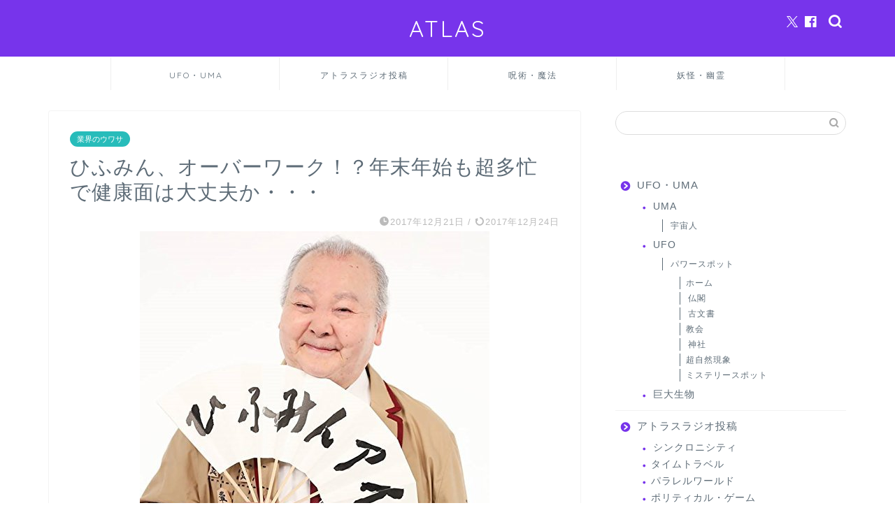

--- FILE ---
content_type: text/html; charset=UTF-8
request_url: https://mnsatlas.com/?p=28386
body_size: 19867
content:
<!DOCTYPE html><html lang="ja"><head prefix="og: http://ogp.me/ns# fb: http://ogp.me/ns/fb# article: http://ogp.me/ns/article#"><meta charset="utf-8"><meta http-equiv="X-UA-Compatible" content="IE=edge"><meta name="viewport" content="width=device-width, initial-scale=1"><meta property="og:type" content="blog"><meta property="og:title" content="ひふみん、オーバーワーク！？年末年始も超多忙で健康面は大丈夫か・・・｜ATLAS"><meta property="og:url" content="https://mnsatlas.com/?p=28386"><meta property="og:description" content="12月20日、NHKは年末に放送する「第68回NHK紅白歌合戦」のゲスト審査員8人を発表した。 ゲスト審査員のなかには来"><meta property="og:image" content="https://mnsatlas.com/wp-content/uploads/2017/12/514rqJJiQjL._SS500.jpg"><meta property="og:site_name" content="ATLAS"><meta property="fb:admins" content="bintarou.yamaguchi"><meta name="twitter:card" content="summary"><meta name="twitter:site" content="@bintarou"><meta name="description" itemprop="description" content="12月20日、NHKは年末に放送する「第68回NHK紅白歌合戦」のゲスト審査員8人を発表した。 ゲスト審査員のなかには来" ><link rel="canonical" href="https://mnsatlas.com/?p=28386"> <script type="text/javascript">(()=>{var e={};e.g=function(){if("object"==typeof globalThis)return globalThis;try{return this||new Function("return this")()}catch(e){if("object"==typeof window)return window}}(),function({ampUrl:n,isCustomizePreview:t,isAmpDevMode:r,noampQueryVarName:o,noampQueryVarValue:s,disabledStorageKey:i,mobileUserAgents:a,regexRegex:c}){if("undefined"==typeof sessionStorage)return;const d=new RegExp(c);if(!a.some((e=>{const n=e.match(d);return!(!n||!new RegExp(n[1],n[2]).test(navigator.userAgent))||navigator.userAgent.includes(e)})))return;e.g.addEventListener("DOMContentLoaded",(()=>{const e=document.getElementById("amp-mobile-version-switcher");if(!e)return;e.hidden=!1;const n=e.querySelector("a[href]");n&&n.addEventListener("click",(()=>{sessionStorage.removeItem(i)}))}));const g=r&&["paired-browsing-non-amp","paired-browsing-amp"].includes(window.name);if(sessionStorage.getItem(i)||t||g)return;const u=new URL(location.href),m=new URL(n);m.hash=u.hash,u.searchParams.has(o)&&s===u.searchParams.get(o)?sessionStorage.setItem(i,"1"):m.href!==u.href&&(window.stop(),location.replace(m.href))}({"ampUrl":"https:\/\/mnsatlas.com\/?p=28386&amp=1","noampQueryVarName":"noamp","noampQueryVarValue":"mobile","disabledStorageKey":"amp_mobile_redirect_disabled","mobileUserAgents":["Mobile","Android","Silk\/","Kindle","BlackBerry","Opera Mini","Opera Mobi"],"regexRegex":"^\\\/((?:.|\\n)+)\\\/([i]*)$","isCustomizePreview":false,"isAmpDevMode":false})})();</script> <title>ひふみん、オーバーワーク！？年末年始も超多忙で健康面は大丈夫か・・・｜ATLAS</title><meta name='robots' content='max-image-preview:large' /><link rel='dns-prefetch' href='//cdnjs.cloudflare.com' /><link rel='dns-prefetch' href='//use.fontawesome.com' /><link rel="alternate" type="application/rss+xml" title="ATLAS &raquo; フィード" href="https://mnsatlas.com/?feed=rss2" /><link rel="alternate" type="application/rss+xml" title="ATLAS &raquo; コメントフィード" href="https://mnsatlas.com/?feed=comments-rss2" /><link rel="alternate" type="application/rss+xml" title="ATLAS &raquo; ひふみん、オーバーワーク！？年末年始も超多忙で健康面は大丈夫か・・・ のコメントのフィード" href="https://mnsatlas.com/?feed=rss2&#038;p=28386" /><link rel="alternate" title="oEmbed (JSON)" type="application/json+oembed" href="https://mnsatlas.com/index.php?rest_route=%2Foembed%2F1.0%2Fembed&#038;url=https%3A%2F%2Fmnsatlas.com%2F%3Fp%3D28386" /><link rel="alternate" title="oEmbed (XML)" type="text/xml+oembed" href="https://mnsatlas.com/index.php?rest_route=%2Foembed%2F1.0%2Fembed&#038;url=https%3A%2F%2Fmnsatlas.com%2F%3Fp%3D28386&#038;format=xml" /><style id='wp-img-auto-sizes-contain-inline-css' type='text/css'>img:is([sizes=auto i],[sizes^="auto," i]){contain-intrinsic-size:3000px 1500px}
/*# sourceURL=wp-img-auto-sizes-contain-inline-css */</style><style id='wp-emoji-styles-inline-css' type='text/css'>img.wp-smiley, img.emoji {
		display: inline !important;
		border: none !important;
		box-shadow: none !important;
		height: 1em !important;
		width: 1em !important;
		margin: 0 0.07em !important;
		vertical-align: -0.1em !important;
		background: none !important;
		padding: 0 !important;
	}
/*# sourceURL=wp-emoji-styles-inline-css */</style><style id='wp-block-library-inline-css' type='text/css'>:root{--wp-block-synced-color:#7a00df;--wp-block-synced-color--rgb:122,0,223;--wp-bound-block-color:var(--wp-block-synced-color);--wp-editor-canvas-background:#ddd;--wp-admin-theme-color:#007cba;--wp-admin-theme-color--rgb:0,124,186;--wp-admin-theme-color-darker-10:#006ba1;--wp-admin-theme-color-darker-10--rgb:0,107,160.5;--wp-admin-theme-color-darker-20:#005a87;--wp-admin-theme-color-darker-20--rgb:0,90,135;--wp-admin-border-width-focus:2px}@media (min-resolution:192dpi){:root{--wp-admin-border-width-focus:1.5px}}.wp-element-button{cursor:pointer}:root .has-very-light-gray-background-color{background-color:#eee}:root .has-very-dark-gray-background-color{background-color:#313131}:root .has-very-light-gray-color{color:#eee}:root .has-very-dark-gray-color{color:#313131}:root .has-vivid-green-cyan-to-vivid-cyan-blue-gradient-background{background:linear-gradient(135deg,#00d084,#0693e3)}:root .has-purple-crush-gradient-background{background:linear-gradient(135deg,#34e2e4,#4721fb 50%,#ab1dfe)}:root .has-hazy-dawn-gradient-background{background:linear-gradient(135deg,#faaca8,#dad0ec)}:root .has-subdued-olive-gradient-background{background:linear-gradient(135deg,#fafae1,#67a671)}:root .has-atomic-cream-gradient-background{background:linear-gradient(135deg,#fdd79a,#004a59)}:root .has-nightshade-gradient-background{background:linear-gradient(135deg,#330968,#31cdcf)}:root .has-midnight-gradient-background{background:linear-gradient(135deg,#020381,#2874fc)}:root{--wp--preset--font-size--normal:16px;--wp--preset--font-size--huge:42px}.has-regular-font-size{font-size:1em}.has-larger-font-size{font-size:2.625em}.has-normal-font-size{font-size:var(--wp--preset--font-size--normal)}.has-huge-font-size{font-size:var(--wp--preset--font-size--huge)}.has-text-align-center{text-align:center}.has-text-align-left{text-align:left}.has-text-align-right{text-align:right}.has-fit-text{white-space:nowrap!important}#end-resizable-editor-section{display:none}.aligncenter{clear:both}.items-justified-left{justify-content:flex-start}.items-justified-center{justify-content:center}.items-justified-right{justify-content:flex-end}.items-justified-space-between{justify-content:space-between}.screen-reader-text{border:0;clip-path:inset(50%);height:1px;margin:-1px;overflow:hidden;padding:0;position:absolute;width:1px;word-wrap:normal!important}.screen-reader-text:focus{background-color:#ddd;clip-path:none;color:#444;display:block;font-size:1em;height:auto;left:5px;line-height:normal;padding:15px 23px 14px;text-decoration:none;top:5px;width:auto;z-index:100000}html :where(.has-border-color){border-style:solid}html :where([style*=border-top-color]){border-top-style:solid}html :where([style*=border-right-color]){border-right-style:solid}html :where([style*=border-bottom-color]){border-bottom-style:solid}html :where([style*=border-left-color]){border-left-style:solid}html :where([style*=border-width]){border-style:solid}html :where([style*=border-top-width]){border-top-style:solid}html :where([style*=border-right-width]){border-right-style:solid}html :where([style*=border-bottom-width]){border-bottom-style:solid}html :where([style*=border-left-width]){border-left-style:solid}html :where(img[class*=wp-image-]){height:auto;max-width:100%}:where(figure){margin:0 0 1em}html :where(.is-position-sticky){--wp-admin--admin-bar--position-offset:var(--wp-admin--admin-bar--height,0px)}@media screen and (max-width:600px){html :where(.is-position-sticky){--wp-admin--admin-bar--position-offset:0px}}

/*# sourceURL=wp-block-library-inline-css */</style><style id='global-styles-inline-css' type='text/css'>:root{--wp--preset--aspect-ratio--square: 1;--wp--preset--aspect-ratio--4-3: 4/3;--wp--preset--aspect-ratio--3-4: 3/4;--wp--preset--aspect-ratio--3-2: 3/2;--wp--preset--aspect-ratio--2-3: 2/3;--wp--preset--aspect-ratio--16-9: 16/9;--wp--preset--aspect-ratio--9-16: 9/16;--wp--preset--color--black: #000000;--wp--preset--color--cyan-bluish-gray: #abb8c3;--wp--preset--color--white: #ffffff;--wp--preset--color--pale-pink: #f78da7;--wp--preset--color--vivid-red: #cf2e2e;--wp--preset--color--luminous-vivid-orange: #ff6900;--wp--preset--color--luminous-vivid-amber: #fcb900;--wp--preset--color--light-green-cyan: #7bdcb5;--wp--preset--color--vivid-green-cyan: #00d084;--wp--preset--color--pale-cyan-blue: #8ed1fc;--wp--preset--color--vivid-cyan-blue: #0693e3;--wp--preset--color--vivid-purple: #9b51e0;--wp--preset--gradient--vivid-cyan-blue-to-vivid-purple: linear-gradient(135deg,rgb(6,147,227) 0%,rgb(155,81,224) 100%);--wp--preset--gradient--light-green-cyan-to-vivid-green-cyan: linear-gradient(135deg,rgb(122,220,180) 0%,rgb(0,208,130) 100%);--wp--preset--gradient--luminous-vivid-amber-to-luminous-vivid-orange: linear-gradient(135deg,rgb(252,185,0) 0%,rgb(255,105,0) 100%);--wp--preset--gradient--luminous-vivid-orange-to-vivid-red: linear-gradient(135deg,rgb(255,105,0) 0%,rgb(207,46,46) 100%);--wp--preset--gradient--very-light-gray-to-cyan-bluish-gray: linear-gradient(135deg,rgb(238,238,238) 0%,rgb(169,184,195) 100%);--wp--preset--gradient--cool-to-warm-spectrum: linear-gradient(135deg,rgb(74,234,220) 0%,rgb(151,120,209) 20%,rgb(207,42,186) 40%,rgb(238,44,130) 60%,rgb(251,105,98) 80%,rgb(254,248,76) 100%);--wp--preset--gradient--blush-light-purple: linear-gradient(135deg,rgb(255,206,236) 0%,rgb(152,150,240) 100%);--wp--preset--gradient--blush-bordeaux: linear-gradient(135deg,rgb(254,205,165) 0%,rgb(254,45,45) 50%,rgb(107,0,62) 100%);--wp--preset--gradient--luminous-dusk: linear-gradient(135deg,rgb(255,203,112) 0%,rgb(199,81,192) 50%,rgb(65,88,208) 100%);--wp--preset--gradient--pale-ocean: linear-gradient(135deg,rgb(255,245,203) 0%,rgb(182,227,212) 50%,rgb(51,167,181) 100%);--wp--preset--gradient--electric-grass: linear-gradient(135deg,rgb(202,248,128) 0%,rgb(113,206,126) 100%);--wp--preset--gradient--midnight: linear-gradient(135deg,rgb(2,3,129) 0%,rgb(40,116,252) 100%);--wp--preset--font-size--small: 13px;--wp--preset--font-size--medium: 20px;--wp--preset--font-size--large: 36px;--wp--preset--font-size--x-large: 42px;--wp--preset--spacing--20: 0.44rem;--wp--preset--spacing--30: 0.67rem;--wp--preset--spacing--40: 1rem;--wp--preset--spacing--50: 1.5rem;--wp--preset--spacing--60: 2.25rem;--wp--preset--spacing--70: 3.38rem;--wp--preset--spacing--80: 5.06rem;--wp--preset--shadow--natural: 6px 6px 9px rgba(0, 0, 0, 0.2);--wp--preset--shadow--deep: 12px 12px 50px rgba(0, 0, 0, 0.4);--wp--preset--shadow--sharp: 6px 6px 0px rgba(0, 0, 0, 0.2);--wp--preset--shadow--outlined: 6px 6px 0px -3px rgb(255, 255, 255), 6px 6px rgb(0, 0, 0);--wp--preset--shadow--crisp: 6px 6px 0px rgb(0, 0, 0);}:where(.is-layout-flex){gap: 0.5em;}:where(.is-layout-grid){gap: 0.5em;}body .is-layout-flex{display: flex;}.is-layout-flex{flex-wrap: wrap;align-items: center;}.is-layout-flex > :is(*, div){margin: 0;}body .is-layout-grid{display: grid;}.is-layout-grid > :is(*, div){margin: 0;}:where(.wp-block-columns.is-layout-flex){gap: 2em;}:where(.wp-block-columns.is-layout-grid){gap: 2em;}:where(.wp-block-post-template.is-layout-flex){gap: 1.25em;}:where(.wp-block-post-template.is-layout-grid){gap: 1.25em;}.has-black-color{color: var(--wp--preset--color--black) !important;}.has-cyan-bluish-gray-color{color: var(--wp--preset--color--cyan-bluish-gray) !important;}.has-white-color{color: var(--wp--preset--color--white) !important;}.has-pale-pink-color{color: var(--wp--preset--color--pale-pink) !important;}.has-vivid-red-color{color: var(--wp--preset--color--vivid-red) !important;}.has-luminous-vivid-orange-color{color: var(--wp--preset--color--luminous-vivid-orange) !important;}.has-luminous-vivid-amber-color{color: var(--wp--preset--color--luminous-vivid-amber) !important;}.has-light-green-cyan-color{color: var(--wp--preset--color--light-green-cyan) !important;}.has-vivid-green-cyan-color{color: var(--wp--preset--color--vivid-green-cyan) !important;}.has-pale-cyan-blue-color{color: var(--wp--preset--color--pale-cyan-blue) !important;}.has-vivid-cyan-blue-color{color: var(--wp--preset--color--vivid-cyan-blue) !important;}.has-vivid-purple-color{color: var(--wp--preset--color--vivid-purple) !important;}.has-black-background-color{background-color: var(--wp--preset--color--black) !important;}.has-cyan-bluish-gray-background-color{background-color: var(--wp--preset--color--cyan-bluish-gray) !important;}.has-white-background-color{background-color: var(--wp--preset--color--white) !important;}.has-pale-pink-background-color{background-color: var(--wp--preset--color--pale-pink) !important;}.has-vivid-red-background-color{background-color: var(--wp--preset--color--vivid-red) !important;}.has-luminous-vivid-orange-background-color{background-color: var(--wp--preset--color--luminous-vivid-orange) !important;}.has-luminous-vivid-amber-background-color{background-color: var(--wp--preset--color--luminous-vivid-amber) !important;}.has-light-green-cyan-background-color{background-color: var(--wp--preset--color--light-green-cyan) !important;}.has-vivid-green-cyan-background-color{background-color: var(--wp--preset--color--vivid-green-cyan) !important;}.has-pale-cyan-blue-background-color{background-color: var(--wp--preset--color--pale-cyan-blue) !important;}.has-vivid-cyan-blue-background-color{background-color: var(--wp--preset--color--vivid-cyan-blue) !important;}.has-vivid-purple-background-color{background-color: var(--wp--preset--color--vivid-purple) !important;}.has-black-border-color{border-color: var(--wp--preset--color--black) !important;}.has-cyan-bluish-gray-border-color{border-color: var(--wp--preset--color--cyan-bluish-gray) !important;}.has-white-border-color{border-color: var(--wp--preset--color--white) !important;}.has-pale-pink-border-color{border-color: var(--wp--preset--color--pale-pink) !important;}.has-vivid-red-border-color{border-color: var(--wp--preset--color--vivid-red) !important;}.has-luminous-vivid-orange-border-color{border-color: var(--wp--preset--color--luminous-vivid-orange) !important;}.has-luminous-vivid-amber-border-color{border-color: var(--wp--preset--color--luminous-vivid-amber) !important;}.has-light-green-cyan-border-color{border-color: var(--wp--preset--color--light-green-cyan) !important;}.has-vivid-green-cyan-border-color{border-color: var(--wp--preset--color--vivid-green-cyan) !important;}.has-pale-cyan-blue-border-color{border-color: var(--wp--preset--color--pale-cyan-blue) !important;}.has-vivid-cyan-blue-border-color{border-color: var(--wp--preset--color--vivid-cyan-blue) !important;}.has-vivid-purple-border-color{border-color: var(--wp--preset--color--vivid-purple) !important;}.has-vivid-cyan-blue-to-vivid-purple-gradient-background{background: var(--wp--preset--gradient--vivid-cyan-blue-to-vivid-purple) !important;}.has-light-green-cyan-to-vivid-green-cyan-gradient-background{background: var(--wp--preset--gradient--light-green-cyan-to-vivid-green-cyan) !important;}.has-luminous-vivid-amber-to-luminous-vivid-orange-gradient-background{background: var(--wp--preset--gradient--luminous-vivid-amber-to-luminous-vivid-orange) !important;}.has-luminous-vivid-orange-to-vivid-red-gradient-background{background: var(--wp--preset--gradient--luminous-vivid-orange-to-vivid-red) !important;}.has-very-light-gray-to-cyan-bluish-gray-gradient-background{background: var(--wp--preset--gradient--very-light-gray-to-cyan-bluish-gray) !important;}.has-cool-to-warm-spectrum-gradient-background{background: var(--wp--preset--gradient--cool-to-warm-spectrum) !important;}.has-blush-light-purple-gradient-background{background: var(--wp--preset--gradient--blush-light-purple) !important;}.has-blush-bordeaux-gradient-background{background: var(--wp--preset--gradient--blush-bordeaux) !important;}.has-luminous-dusk-gradient-background{background: var(--wp--preset--gradient--luminous-dusk) !important;}.has-pale-ocean-gradient-background{background: var(--wp--preset--gradient--pale-ocean) !important;}.has-electric-grass-gradient-background{background: var(--wp--preset--gradient--electric-grass) !important;}.has-midnight-gradient-background{background: var(--wp--preset--gradient--midnight) !important;}.has-small-font-size{font-size: var(--wp--preset--font-size--small) !important;}.has-medium-font-size{font-size: var(--wp--preset--font-size--medium) !important;}.has-large-font-size{font-size: var(--wp--preset--font-size--large) !important;}.has-x-large-font-size{font-size: var(--wp--preset--font-size--x-large) !important;}
/*# sourceURL=global-styles-inline-css */</style><style id='classic-theme-styles-inline-css' type='text/css'>/*! This file is auto-generated */
.wp-block-button__link{color:#fff;background-color:#32373c;border-radius:9999px;box-shadow:none;text-decoration:none;padding:calc(.667em + 2px) calc(1.333em + 2px);font-size:1.125em}.wp-block-file__button{background:#32373c;color:#fff;text-decoration:none}
/*# sourceURL=/wp-includes/css/classic-themes.min.css */</style><link rel='stylesheet' id='theme-style-css' href='https://mnsatlas.com/wp-content/cache/autoptimize/css/autoptimize_single_8c3e9105fbf9c9fa9ca236bf0cfd0724.css?ver=6.9' type='text/css' media='all' /><link rel='stylesheet' id='fontawesome-style-css' href='https://use.fontawesome.com/releases/v5.6.3/css/all.css?ver=6.9' type='text/css' media='all' /><link rel='stylesheet' id='swiper-style-css' href='https://cdnjs.cloudflare.com/ajax/libs/Swiper/4.0.7/css/swiper.min.css?ver=6.9' type='text/css' media='all' /><link rel='stylesheet' id='pochipp-front-css' href='https://mnsatlas.com/wp-content/cache/autoptimize/css/autoptimize_single_2b2fda91c78f360dd5306193ed18d474.css?ver=1.18.3' type='text/css' media='all' /><link rel='stylesheet' id='__EPYT__style-css' href='https://mnsatlas.com/wp-content/plugins/youtube-embed-plus/styles/ytprefs.min.css?ver=14.2.4' type='text/css' media='all' /><style id='__EPYT__style-inline-css' type='text/css'>.epyt-gallery-thumb {
                        width: 33.333%;
                }
                
/*# sourceURL=__EPYT__style-inline-css */</style> <script defer type="text/javascript" src="https://mnsatlas.com/wp-includes/js/jquery/jquery.min.js?ver=3.7.1" id="jquery-core-js"></script> <script defer type="text/javascript" src="https://mnsatlas.com/wp-includes/js/jquery/jquery-migrate.min.js?ver=3.4.1" id="jquery-migrate-js"></script> <script defer id="__ytprefs__-js-extra" src="[data-uri]"></script> <script defer type="text/javascript" src="https://mnsatlas.com/wp-content/plugins/youtube-embed-plus/scripts/ytprefs.min.js?ver=14.2.4" id="__ytprefs__-js"></script> <link rel="https://api.w.org/" href="https://mnsatlas.com/index.php?rest_route=/" /><link rel="alternate" title="JSON" type="application/json" href="https://mnsatlas.com/index.php?rest_route=/wp/v2/posts/28386" /><link rel='shortlink' href='https://mnsatlas.com/?p=28386' /><link rel="alternate" type="text/html" media="only screen and (max-width: 640px)" href="https://mnsatlas.com/?p=28386&#038;amp=1"><style id="pchpp_custom_style">:root{--pchpp-color-inline: #069A8E;--pchpp-color-custom: #5ca250;--pchpp-color-custom-2: #8e59e4;--pchpp-color-amazon: #f99a0c;--pchpp-color-rakuten: #e0423c;--pchpp-color-yahoo: #438ee8;--pchpp-color-mercari: #3c3c3c;--pchpp-inline-bg-color: var(--pchpp-color-inline);--pchpp-inline-txt-color: #fff;--pchpp-inline-shadow: 0 1px 4px -1px rgba(0, 0, 0, 0.2);--pchpp-inline-radius: 0px;--pchpp-inline-width: auto;}</style> <script defer id="pchpp_vars" src="[data-uri]"></script> <style type="text/css">#wrapper {
			background-color: #ffffff;
			background-image: url();
					}

		.related-entry-headline-text span:before,
		#comment-title span:before,
		#reply-title span:before {
			background-color: #7734eb;
			border-color: #7734eb !important;
		}

		#breadcrumb:after,
		#page-top a {
			background-color: #7734eb;
		}

		footer {
			background-color: #7734eb;
		}

		.footer-inner a,
		#copyright,
		#copyright-center {
			border-color: #fff !important;
			color: #fff !important;
		}

		#footer-widget-area {
			border-color: #fff !important;
		}

		.page-top-footer a {
			color: #7734eb !important;
		}

		#breadcrumb ul li,
		#breadcrumb ul li a {
			color: #7734eb !important;
		}

		body,
		a,
		a:link,
		a:visited,
		.my-profile,
		.widgettitle,
		.tabBtn-mag label {
			color: #5e6c77;
		}

		a:hover {
			color: #ff6768;
		}

		.widget_nav_menu ul>li>a:before,
		.widget_categories ul>li>a:before,
		.widget_pages ul>li>a:before,
		.widget_recent_entries ul>li>a:before,
		.widget_archive ul>li>a:before,
		.widget_archive form:after,
		.widget_categories form:after,
		.widget_nav_menu ul>li>ul.sub-menu>li>a:before,
		.widget_categories ul>li>.children>li>a:before,
		.widget_pages ul>li>.children>li>a:before,
		.widget_nav_menu ul>li>ul.sub-menu>li>ul.sub-menu li>a:before,
		.widget_categories ul>li>.children>li>.children li>a:before,
		.widget_pages ul>li>.children>li>.children li>a:before {
			color: #7734eb;
		}

		.widget_nav_menu ul .sub-menu .sub-menu li a:before {
			background-color: #5e6c77 !important;
		}

		.d--labeling-act-border {
			border-color: rgba(94, 108, 119, 0.18);
		}

		.c--labeling-act.d--labeling-act-solid {
			background-color: rgba(94, 108, 119, 0.06);
		}

		.a--labeling-act {
			color: rgba(94, 108, 119, 0.6);
		}

		.a--labeling-small-act span {
			background-color: rgba(94, 108, 119, 0.21);
		}

		.c--labeling-act.d--labeling-act-strong {
			background-color: rgba(94, 108, 119, 0.045);
		}

		.d--labeling-act-strong .a--labeling-act {
			color: rgba(94, 108, 119, 0.75);
		}


		footer .footer-widget,
		footer .footer-widget a,
		footer .footer-widget ul li,
		.footer-widget.widget_nav_menu ul>li>a:before,
		.footer-widget.widget_categories ul>li>a:before,
		.footer-widget.widget_recent_entries ul>li>a:before,
		.footer-widget.widget_pages ul>li>a:before,
		.footer-widget.widget_archive ul>li>a:before,
		footer .widget_tag_cloud .tagcloud a:before {
			color: #fff !important;
			border-color: #fff !important;
		}

		footer .footer-widget .widgettitle {
			color: #fff !important;
			border-color: #27bcba !important;
		}

		footer .widget_nav_menu ul .children .children li a:before,
		footer .widget_categories ul .children .children li a:before,
		footer .widget_nav_menu ul .sub-menu .sub-menu li a:before {
			background-color: #fff !important;
		}

		#drawernav a:hover,
		.post-list-title,
		#prev-next p,
		#toc_container .toc_list li a {
			color: #5e6c77 !important;
		}

		#header-box {
			background-color: #7734eb;
		}

		@media (min-width: 768px) {

			#header-box .header-box10-bg:before,
			#header-box .header-box11-bg:before {
				border-radius: 2px;
			}
		}

		@media (min-width: 768px) {
			.top-image-meta {
				margin-top: calc(0px - 30px);
			}
		}

		@media (min-width: 1200px) {
			.top-image-meta {
				margin-top: calc(0px);
			}
		}

		.pickup-contents:before {
			background-color: #7734eb !important;
		}

		.main-image-text {
			color: #5e6c77;
		}

		.main-image-text-sub {
			color: #5e6c77;
		}

		@media (min-width: 481px) {
			#site-info {
				padding-top: 20px !important;
				padding-bottom: 20px !important;
			}
		}

		#site-info span a {
			color: #ffffff !important;
		}

		#headmenu .headsns .line a svg {
			fill: #ffffff !important;
		}

		#headmenu .headsns a,
		#headmenu {
			color: #ffffff !important;
			border-color: #ffffff !important;
		}

		.profile-follow .line-sns a svg {
			fill: #7734eb !important;
		}

		.profile-follow .line-sns a:hover svg {
			fill: #27bcba !important;
		}

		.profile-follow a {
			color: #7734eb !important;
			border-color: #7734eb !important;
		}

		.profile-follow a:hover,
		#headmenu .headsns a:hover {
			color: #27bcba !important;
			border-color: #27bcba !important;
		}

		.search-box:hover {
			color: #27bcba !important;
			border-color: #27bcba !important;
		}

		#header #headmenu .headsns .line a:hover svg {
			fill: #27bcba !important;
		}

		.cps-icon-bar,
		#navtoggle:checked+.sp-menu-open .cps-icon-bar {
			background-color: #ffffff;
		}

		#nav-container {
			background-color: #ffffff;
		}

		.menu-box .menu-item svg {
			fill: #5e6c77;
		}

		#drawernav ul.menu-box>li>a,
		#drawernav2 ul.menu-box>li>a,
		#drawernav3 ul.menu-box>li>a,
		#drawernav4 ul.menu-box>li>a,
		#drawernav5 ul.menu-box>li>a,
		#drawernav ul.menu-box>li.menu-item-has-children:after,
		#drawernav2 ul.menu-box>li.menu-item-has-children:after,
		#drawernav3 ul.menu-box>li.menu-item-has-children:after,
		#drawernav4 ul.menu-box>li.menu-item-has-children:after,
		#drawernav5 ul.menu-box>li.menu-item-has-children:after {
			color: #5e6c77 !important;
		}

		#drawernav ul.menu-box li a,
		#drawernav2 ul.menu-box li a,
		#drawernav3 ul.menu-box li a,
		#drawernav4 ul.menu-box li a,
		#drawernav5 ul.menu-box li a {
			font-size: 12px !important;
		}

		#drawernav3 ul.menu-box>li {
			color: #5e6c77 !important;
		}

		#drawernav4 .menu-box>.menu-item>a:after,
		#drawernav3 .menu-box>.menu-item>a:after,
		#drawernav .menu-box>.menu-item>a:after {
			background-color: #5e6c77 !important;
		}

		#drawernav2 .menu-box>.menu-item:hover,
		#drawernav5 .menu-box>.menu-item:hover {
			border-top-color: #7734eb !important;
		}

		.cps-info-bar a {
			background-color: #ffcd44 !important;
		}

		@media (min-width: 768px) {
			.post-list-mag .post-list-item:not(:nth-child(2n)) {
				margin-right: 2.6%;
			}
		}

		@media (min-width: 768px) {

			#tab-1:checked~.tabBtn-mag li [for="tab-1"]:after,
			#tab-2:checked~.tabBtn-mag li [for="tab-2"]:after,
			#tab-3:checked~.tabBtn-mag li [for="tab-3"]:after,
			#tab-4:checked~.tabBtn-mag li [for="tab-4"]:after {
				border-top-color: #7734eb !important;
			}

			.tabBtn-mag label {
				border-bottom-color: #7734eb !important;
			}
		}

		#tab-1:checked~.tabBtn-mag li [for="tab-1"],
		#tab-2:checked~.tabBtn-mag li [for="tab-2"],
		#tab-3:checked~.tabBtn-mag li [for="tab-3"],
		#tab-4:checked~.tabBtn-mag li [for="tab-4"],
		#prev-next a.next:after,
		#prev-next a.prev:after,
		.more-cat-button a:hover span:before {
			background-color: #7734eb !important;
		}


		.swiper-slide .post-list-cat,
		.post-list-mag .post-list-cat,
		.post-list-mag3col .post-list-cat,
		.post-list-mag-sp1col .post-list-cat,
		.swiper-pagination-bullet-active,
		.pickup-cat,
		.post-list .post-list-cat,
		#breadcrumb .bcHome a:hover span:before,
		.popular-item:nth-child(1) .pop-num,
		.popular-item:nth-child(2) .pop-num,
		.popular-item:nth-child(3) .pop-num {
			background-color: #27bcba !important;
		}

		.sidebar-btn a,
		.profile-sns-menu {
			background-color: #27bcba !important;
		}

		.sp-sns-menu a,
		.pickup-contents-box a:hover .pickup-title {
			border-color: #7734eb !important;
			color: #7734eb !important;
		}

		.pro-line svg {
			fill: #7734eb !important;
		}

		.cps-post-cat a,
		.meta-cat,
		.popular-cat {
			background-color: #27bcba !important;
			border-color: #27bcba !important;
		}

		.tagicon,
		.tag-box a,
		#toc_container .toc_list>li,
		#toc_container .toc_title {
			color: #7734eb !important;
		}

		.widget_tag_cloud a::before {
			color: #5e6c77 !important;
		}

		.tag-box a,
		#toc_container:before {
			border-color: #7734eb !important;
		}

		.cps-post-cat a:hover {
			color: #ff6768 !important;
		}

		.pagination li:not([class*="current"]) a:hover,
		.widget_tag_cloud a:hover {
			background-color: #7734eb !important;
		}

		.pagination li:not([class*="current"]) a:hover {
			opacity: 0.5 !important;
		}

		.pagination li.current a {
			background-color: #7734eb !important;
			border-color: #7734eb !important;
		}

		.nextpage a:hover span {
			color: #7734eb !important;
			border-color: #7734eb !important;
		}

		.cta-content:before {
			background-color: #2294d6 !important;
		}

		.cta-text,
		.info-title {
			color: #fff !important;
		}

		#footer-widget-area.footer_style1 .widgettitle {
			border-color: #27bcba !important;
		}

		.sidebar_style1 .widgettitle,
		.sidebar_style5 .widgettitle {
			border-color: #7734eb !important;
		}

		.sidebar_style2 .widgettitle,
		.sidebar_style4 .widgettitle,
		.sidebar_style6 .widgettitle,
		#home-bottom-widget .widgettitle,
		#home-top-widget .widgettitle,
		#post-bottom-widget .widgettitle,
		#post-top-widget .widgettitle {
			background-color: #7734eb !important;
		}

		#home-bottom-widget .widget_search .search-box input[type="submit"],
		#home-top-widget .widget_search .search-box input[type="submit"],
		#post-bottom-widget .widget_search .search-box input[type="submit"],
		#post-top-widget .widget_search .search-box input[type="submit"] {
			background-color: #27bcba !important;
		}

		.tn-logo-size {
			font-size: 240% !important;
		}

		@media (min-width: 481px) {
			.tn-logo-size img {
				width: calc(240%*0.5) !important;
			}
		}

		@media (min-width: 768px) {
			.tn-logo-size img {
				width: calc(240%*2.2) !important;
			}
		}

		@media (min-width: 1200px) {
			.tn-logo-size img {
				width: 240% !important;
			}
		}

		.sp-logo-size {
			font-size: 120% !important;
		}

		.sp-logo-size img {
			width: 120% !important;
		}

		.cps-post-main ul>li:before,
		.cps-post-main ol>li:before {
			background-color: #27bcba !important;
		}

		.profile-card .profile-title {
			background-color: #7734eb !important;
		}

		.profile-card {
			border-color: #7734eb !important;
		}

		.cps-post-main a {
			color: #ff6768;
		}

		.cps-post-main .marker {
			background: -webkit-linear-gradient(transparent 60%, #ffe2e2 0%);
			background: linear-gradient(transparent 60%, #ffe2e2 0%);
		}

		.cps-post-main .marker2 {
			background: -webkit-linear-gradient(transparent 60%, #a9eaf2 0%);
			background: linear-gradient(transparent 60%, #a9eaf2 0%);
		}

		.cps-post-main .jic-sc {
			color: #e9546b;
		}


		.simple-box1 {
			border-color: #51a5d6 !important;
		}

		.simple-box2 {
			border-color: #f2bf7d !important;
		}

		.simple-box3 {
			border-color: #2294d6 !important;
		}

		.simple-box4 {
			border-color: #7badd8 !important;
		}

		.simple-box4:before {
			background-color: #7badd8;
		}

		.simple-box5 {
			border-color: #e896c7 !important;
		}

		.simple-box5:before {
			background-color: #e896c7;
		}

		.simple-box6 {
			background-color: #fffdef !important;
		}

		.simple-box7 {
			border-color: #def1f9 !important;
		}

		.simple-box7:before {
			background-color: #def1f9 !important;
		}

		.simple-box8 {
			border-color: #96ddc1 !important;
		}

		.simple-box8:before {
			background-color: #96ddc1 !important;
		}

		.simple-box9:before {
			background-color: #e1c0e8 !important;
		}

		.simple-box9:after {
			border-color: #e1c0e8 #e1c0e8 #fff #fff !important;
		}

		.kaisetsu-box1:before,
		.kaisetsu-box1-title {
			background-color: #ffb49e !important;
		}

		.kaisetsu-box2 {
			border-color: #89c2f4 !important;
		}

		.kaisetsu-box2-title {
			background-color: #89c2f4 !important;
		}

		.kaisetsu-box4 {
			border-color: #ea91a9 !important;
		}

		.kaisetsu-box4-title {
			background-color: #ea91a9 !important;
		}

		.kaisetsu-box5:before {
			background-color: #57b3ba !important;
		}

		.kaisetsu-box5-title {
			background-color: #57b3ba !important;
		}

		.concept-box1 {
			border-color: #85db8f !important;
		}

		.concept-box1:after {
			background-color: #85db8f !important;
		}

		.concept-box1:before {
			content: "ポイント" !important;
			color: #85db8f !important;
		}

		.concept-box2 {
			border-color: #f7cf6a !important;
		}

		.concept-box2:after {
			background-color: #f7cf6a !important;
		}

		.concept-box2:before {
			content: "注意点" !important;
			color: #f7cf6a !important;
		}

		.concept-box3 {
			border-color: #86cee8 !important;
		}

		.concept-box3:after {
			background-color: #86cee8 !important;
		}

		.concept-box3:before {
			content: "良い例" !important;
			color: #86cee8 !important;
		}

		.concept-box4 {
			border-color: #ed8989 !important;
		}

		.concept-box4:after {
			background-color: #ed8989 !important;
		}

		.concept-box4:before {
			content: "悪い例" !important;
			color: #ed8989 !important;
		}

		.concept-box5 {
			border-color: #9e9e9e !important;
		}

		.concept-box5:after {
			background-color: #9e9e9e !important;
		}

		.concept-box5:before {
			content: "参考" !important;
			color: #9e9e9e !important;
		}

		.concept-box6 {
			border-color: #8eaced !important;
		}

		.concept-box6:after {
			background-color: #8eaced !important;
		}

		.concept-box6:before {
			content: "メモ" !important;
			color: #8eaced !important;
		}

		.innerlink-box1,
		.blog-card {
			border-color: #ff6868 !important;
		}

		.innerlink-box1-title {
			background-color: #ff6868 !important;
			border-color: #ff6868 !important;
		}

		.innerlink-box1:before,
		.blog-card-hl-box {
			background-color: #ff6868 !important;
		}

		.jin-ac-box01-title::after {
			color: #7734eb;
		}

		.color-button01 a,
		.color-button01 a:hover,
		.color-button01:before {
			background-color: #2294d6 !important;
		}

		.top-image-btn-color a,
		.top-image-btn-color a:hover,
		.top-image-btn-color:before {
			background-color: #ffcd44 !important;
		}

		.color-button02 a,
		.color-button02 a:hover,
		.color-button02:before {
			background-color: #ff6868 !important;
		}

		.color-button01-big a,
		.color-button01-big a:hover,
		.color-button01-big:before {
			background-color: #ff6768 !important;
		}

		.color-button01-big a,
		.color-button01-big:before {
			border-radius: 5px !important;
		}

		.color-button01-big a {
			padding-top: 20px !important;
			padding-bottom: 20px !important;
		}

		.color-button02-big a,
		.color-button02-big a:hover,
		.color-button02-big:before {
			background-color: #3b9dd6 !important;
		}

		.color-button02-big a,
		.color-button02-big:before {
			border-radius: 40px !important;
		}

		.color-button02-big a {
			padding-top: 20px !important;
			padding-bottom: 20px !important;
		}

		.color-button01-big {
			width: 75% !important;
		}

		.color-button02-big {
			width: 75% !important;
		}

		.top-image-btn-color a:hover,
		.color-button01 a:hover,
		.color-button02 a:hover,
		.color-button01-big a:hover,
		.color-button02-big a:hover {
			opacity: 1;
		}

		.h2-style01 h2,
		.h2-style02 h2:before,
		.h2-style03 h2,
		.h2-style04 h2:before,
		.h2-style05 h2,
		.h2-style07 h2:before,
		.h2-style07 h2:after,
		.h3-style03 h3:before,
		.h3-style02 h3:before,
		.h3-style05 h3:before,
		.h3-style07 h3:before,
		.h2-style08 h2:after,
		.h2-style10 h2:before,
		.h2-style10 h2:after,
		.h3-style02 h3:after,
		.h4-style02 h4:before {
			background-color: #7734eb !important;
		}

		.h3-style01 h3,
		.h3-style04 h3,
		.h3-style05 h3,
		.h3-style06 h3,
		.h4-style01 h4,
		.h2-style02 h2,
		.h2-style08 h2,
		.h2-style08 h2:before,
		.h2-style09 h2,
		.h4-style03 h4 {
			border-color: #7734eb !important;
		}

		.h2-style05 h2:before {
			border-top-color: #7734eb !important;
		}

		.h2-style06 h2:before,
		.sidebar_style3 .widgettitle:after {
			background-image: linear-gradient(-45deg,
					transparent 25%,
					#7734eb 25%,
					#7734eb 50%,
					transparent 50%,
					transparent 75%,
					#7734eb 75%,
					#7734eb);
		}

		.jin-h2-icons.h2-style02 h2 .jic:before,
		.jin-h2-icons.h2-style04 h2 .jic:before,
		.jin-h2-icons.h2-style06 h2 .jic:before,
		.jin-h2-icons.h2-style07 h2 .jic:before,
		.jin-h2-icons.h2-style08 h2 .jic:before,
		.jin-h2-icons.h2-style09 h2 .jic:before,
		.jin-h2-icons.h2-style10 h2 .jic:before,
		.jin-h3-icons.h3-style01 h3 .jic:before,
		.jin-h3-icons.h3-style02 h3 .jic:before,
		.jin-h3-icons.h3-style03 h3 .jic:before,
		.jin-h3-icons.h3-style04 h3 .jic:before,
		.jin-h3-icons.h3-style05 h3 .jic:before,
		.jin-h3-icons.h3-style06 h3 .jic:before,
		.jin-h3-icons.h3-style07 h3 .jic:before,
		.jin-h4-icons.h4-style01 h4 .jic:before,
		.jin-h4-icons.h4-style02 h4 .jic:before,
		.jin-h4-icons.h4-style03 h4 .jic:before,
		.jin-h4-icons.h4-style04 h4 .jic:before {
			color: #7734eb;
		}

		@media all and (-ms-high-contrast:none) {

			*::-ms-backdrop,
			.color-button01:before,
			.color-button02:before,
			.color-button01-big:before,
			.color-button02-big:before {
				background-color: #595857 !important;
			}
		}

		.jin-lp-h2 h2,
		.jin-lp-h2 h2 {
			background-color: transparent !important;
			border-color: transparent !important;
			color: #5e6c77 !important;
		}

		.jincolumn-h3style2 {
			border-color: #7734eb !important;
		}

		.jinlph2-style1 h2:first-letter {
			color: #7734eb !important;
		}

		.jinlph2-style2 h2,
		.jinlph2-style3 h2 {
			border-color: #7734eb !important;
		}

		.jin-photo-title .jin-fusen1-down,
		.jin-photo-title .jin-fusen1-even,
		.jin-photo-title .jin-fusen1-up {
			border-left-color: #7734eb;
		}

		.jin-photo-title .jin-fusen2,
		.jin-photo-title .jin-fusen3 {
			background-color: #7734eb;
		}

		.jin-photo-title .jin-fusen2:before,
		.jin-photo-title .jin-fusen3:before {
			border-top-color: #7734eb;
		}

		.has-huge-font-size {
			font-size: 42px !important;
		}

		.has-large-font-size {
			font-size: 36px !important;
		}

		.has-medium-font-size {
			font-size: 20px !important;
		}

		.has-normal-font-size {
			font-size: 16px !important;
		}

		.has-small-font-size {
			font-size: 13px !important;
		}</style><link rel="amphtml" href="https://mnsatlas.com/?p=28386&#038;amp=1"><style>#amp-mobile-version-switcher{left:0;position:absolute;width:100%;z-index:100}#amp-mobile-version-switcher>a{background-color:#444;border:0;color:#eaeaea;display:block;font-family:-apple-system,BlinkMacSystemFont,Segoe UI,Roboto,Oxygen-Sans,Ubuntu,Cantarell,Helvetica Neue,sans-serif;font-size:16px;font-weight:600;padding:15px 0;text-align:center;-webkit-text-decoration:none;text-decoration:none}#amp-mobile-version-switcher>a:active,#amp-mobile-version-switcher>a:focus,#amp-mobile-version-switcher>a:hover{-webkit-text-decoration:underline;text-decoration:underline}</style><link rel="icon" href="https://mnsatlas.com/wp-content/uploads/2024/04/cropped-atlas512-32x32.jpg" sizes="32x32" /><link rel="icon" href="https://mnsatlas.com/wp-content/uploads/2024/04/cropped-atlas512-192x192.jpg" sizes="192x192" /><link rel="apple-touch-icon" href="https://mnsatlas.com/wp-content/uploads/2024/04/cropped-atlas512-180x180.jpg" /><meta name="msapplication-TileImage" content="https://mnsatlas.com/wp-content/uploads/2024/04/cropped-atlas512-270x270.jpg" /><style type="text/css" id="wp-custom-css">.pickup-image,
.new-entry-item .eyecatch,
.post-list-thumb {
    position: relative;
    overflow: hidden;
    width: 100%;
}
.pickup-image:before,
.new-entry-item .eyecatch:before,
.post-list-thumb:before {
    content:"";
    display: block;
    padding-top: 56.25%; /* 16:9 */
}
.pickup-image img,
.new-entry-item .eyecatch img,
.post-list-thumb img {
    position: absolute;
    top: 50%;
    left: 50%;
   -webkit-transform: translate(-50%, -50%) !important;
   transform: translate(-50%, -50%) !important;
}</style>
 <script async src="https://pagead2.googlesyndication.com/pagead/js/adsbygoogle.js?client=ca-pub-2974222763247993"
     crossorigin="anonymous"></script> <script async src="https://pagead2.googlesyndication.com/pagead/js/adsbygoogle.js?client=ca-pub-2974222763247993"
     crossorigin="anonymous"></script>  <script defer src="https://www.googletagmanager.com/gtag/js?id=G-N0T90NV9FL"></script> <script defer src="[data-uri]"></script> </head><body class="wp-singular post-template-default single single-post postid-28386 single-format-standard wp-theme-jin" id="nofont-style"><div id="wrapper"><div id="scroll-content" class="animate"><div id="header-box" class="tn_on header-box animate"><div id="header" class="header-type2 header animate"><div id="site-info" class="ef"> <span class="tn-logo-size"><a href='https://mnsatlas.com/' title='ATLAS' rel='home'>ATLAS</a></span></div><div id="headmenu"> <span class="headsns tn_sns_on"> <span class="twitter"><a href="https://twitter.com/bintarou"><i class="jic-type jin-ifont-twitter" aria-hidden="true"></i></a></span> <span class="facebook"> <a href="https://www.facebook.com/bintarou.yamaguchi"><i class="jic-type jin-ifont-facebook" aria-hidden="true"></i></a> </span> </span> <span class="headsearch tn_search_on"><form class="search-box" role="search" method="get" id="searchform" action="https://mnsatlas.com/"> <input type="search" placeholder="" class="text search-text" value="" name="s" id="s"> <input type="submit" id="searchsubmit" value="&#xe931;"></form> </span></div></div></div><div id="nav-container" class="header-style3-animate animate"><div id="drawernav2" class="ef"><nav class="fixed-content"><ul class="menu-box"><li class="menu-item menu-item-type-taxonomy menu-item-object-category menu-item-has-children menu-item-53347"><a href="https://mnsatlas.com/?cat=17"><span><i class="UFO・UMA" aria-hidden="true"></i></span>UFO・UMA</a><ul class="sub-menu"><li class="menu-item menu-item-type-taxonomy menu-item-object-category menu-item-has-children menu-item-53349"><a href="https://mnsatlas.com/?cat=20"><span><i class="UMA" aria-hidden="true"></i></span>UMA</a><ul class="sub-menu"><li class="menu-item menu-item-type-taxonomy menu-item-object-category menu-item-53350"><a href="https://mnsatlas.com/?cat=19"><span><i class="宇宙" aria-hidden="true"></i></span>宇宙人</a></li></ul></li><li class="menu-item menu-item-type-taxonomy menu-item-object-category menu-item-has-children menu-item-53348"><a href="https://mnsatlas.com/?cat=18"><span><i class="UFO" aria-hidden="true"></i></span>UFO</a><ul class="sub-menu"><li class="menu-item menu-item-type-taxonomy menu-item-object-category menu-item-has-children menu-item-53121"><a href="https://mnsatlas.com/?cat=3"><span><i class="パワースポット" aria-hidden="true"></i></span>パワースポット</a><ul class="sub-menu"><li class="menu-item menu-item-type-custom menu-item-object-custom menu-item-home menu-item-48645"><a href="https://mnsatlas.com">ホーム</a></li><li class="menu-item menu-item-type-taxonomy menu-item-object-category menu-item-53352"><a href="https://mnsatlas.com/?cat=31"><span><i class="仏閣" aria-hidden="true"></i></span>仏閣</a></li><li class="menu-item menu-item-type-taxonomy menu-item-object-category menu-item-53353"><a href="https://mnsatlas.com/?cat=32"><span><i class="古文書" aria-hidden="true"></i></span>古文書</a></li><li class="menu-item menu-item-type-taxonomy menu-item-object-category menu-item-53354"><a href="https://mnsatlas.com/?cat=17528">教会</a></li><li class="menu-item menu-item-type-taxonomy menu-item-object-category menu-item-53355"><a href="https://mnsatlas.com/?cat=30"><span><i class="神社" aria-hidden="true"></i></span>神社</a></li><li class="menu-item menu-item-type-taxonomy menu-item-object-category menu-item-53356"><a href="https://mnsatlas.com/?cat=17554">超自然現象</a></li><li class="menu-item menu-item-type-taxonomy menu-item-object-category menu-item-53382"><a href="https://mnsatlas.com/?cat=17354">ミステリースポット</a></li></ul></li></ul></li><li class="menu-item menu-item-type-taxonomy menu-item-object-category menu-item-53351"><a href="https://mnsatlas.com/?cat=22"><span><i class="巨大生物" aria-hidden="true"></i></span>巨大生物</a></li></ul></li><li class="menu-item menu-item-type-taxonomy menu-item-object-category menu-item-has-children menu-item-53122"><a href="https://mnsatlas.com/?cat=33"><span><i class="事件" aria-hidden="true"></i></span>アトラスラジオ投稿</a><ul class="sub-menu"><li class="menu-item menu-item-type-taxonomy menu-item-object-category menu-item-53357"><a href="https://mnsatlas.com/?cat=7"><span><i class="シンクロニシティ" aria-hidden="true"></i></span>シンクロニシティ</a></li><li class="menu-item menu-item-type-taxonomy menu-item-object-category menu-item-53358"><a href="https://mnsatlas.com/?cat=17358">タイムトラベル</a></li><li class="menu-item menu-item-type-taxonomy menu-item-object-category menu-item-53359"><a href="https://mnsatlas.com/?cat=17359">パラレルワールド</a></li><li class="menu-item menu-item-type-taxonomy menu-item-object-category menu-item-53360"><a href="https://mnsatlas.com/?cat=45">ポリティカル・ゲーム</a></li><li class="menu-item menu-item-type-taxonomy menu-item-object-category menu-item-53361"><a href="https://mnsatlas.com/?cat=18643">偉人</a></li><li class="menu-item menu-item-type-taxonomy menu-item-object-category menu-item-53362"><a href="https://mnsatlas.com/?cat=34"><span><i class="未解決事件" aria-hidden="true"></i></span>未解決事件</a></li><li class="menu-item menu-item-type-taxonomy menu-item-object-category menu-item-53363"><a href="https://mnsatlas.com/?cat=36"><span><i class="歴史上の事件" aria-hidden="true"></i></span>歴史上の事件</a></li><li class="menu-item menu-item-type-taxonomy menu-item-object-category menu-item-53364"><a href="https://mnsatlas.com/?cat=35"><span><i class="異常性事件" aria-hidden="true"></i></span>異常性事件</a></li><li class="menu-item menu-item-type-taxonomy menu-item-object-category menu-item-53365"><a href="https://mnsatlas.com/?cat=636">自然災害</a></li></ul></li><li class="menu-item menu-item-type-taxonomy menu-item-object-category menu-item-has-children menu-item-53123"><a href="https://mnsatlas.com/?cat=6"><span><i class="呪術・魔法" aria-hidden="true"></i></span>呪術・魔法</a><ul class="sub-menu"><li class="menu-item menu-item-type-taxonomy menu-item-object-category menu-item-53366"><a href="https://mnsatlas.com/?cat=39"><span><i class="オーパーツ" aria-hidden="true"></i></span>オーパーツ</a></li><li class="menu-item menu-item-type-taxonomy menu-item-object-category menu-item-53367"><a href="https://mnsatlas.com/?cat=12728">スピリチュアル</a></li><li class="menu-item menu-item-type-taxonomy menu-item-object-category menu-item-53368"><a href="https://mnsatlas.com/?cat=461">予言</a></li><li class="menu-item menu-item-type-taxonomy menu-item-object-category menu-item-53369"><a href="https://mnsatlas.com/?cat=5120">占い</a></li><li class="menu-item menu-item-type-taxonomy menu-item-object-category menu-item-53370"><a href="https://mnsatlas.com/?cat=18650">呪い</a></li><li class="menu-item menu-item-type-taxonomy menu-item-object-category menu-item-53371"><a href="https://mnsatlas.com/?cat=37"><span><i class="呪術" aria-hidden="true"></i></span>呪術</a></li><li class="menu-item menu-item-type-taxonomy menu-item-object-category menu-item-53372"><a href="https://mnsatlas.com/?cat=8447">超能力</a></li></ul></li><li class="menu-item menu-item-type-taxonomy menu-item-object-category menu-item-has-children menu-item-53124"><a href="https://mnsatlas.com/?cat=25"><span><i class="妖怪・幽霊" aria-hidden="true"></i></span>妖怪・幽霊</a><ul class="sub-menu"><li class="menu-item menu-item-type-taxonomy menu-item-object-category menu-item-53373"><a href="https://mnsatlas.com/?cat=17364">モンスター</a></li><li class="menu-item menu-item-type-taxonomy menu-item-object-category menu-item-53374"><a href="https://mnsatlas.com/?cat=26"><span><i class="妖怪" aria-hidden="true"></i></span>妖怪</a></li><li class="menu-item menu-item-type-taxonomy menu-item-object-category menu-item-53375"><a href="https://mnsatlas.com/?cat=27"><span><i class="妖精" aria-hidden="true"></i></span>妖精</a></li><li class="menu-item menu-item-type-taxonomy menu-item-object-category menu-item-53376"><a href="https://mnsatlas.com/?cat=10999">学校の怪談</a></li><li class="menu-item menu-item-type-taxonomy menu-item-object-category menu-item-53377"><a href="https://mnsatlas.com/?cat=28"><span><i class="幽霊" aria-hidden="true"></i></span>幽霊</a></li><li class="menu-item menu-item-type-taxonomy menu-item-object-category menu-item-53378"><a href="https://mnsatlas.com/?cat=29"><span><i class="心霊スポット" aria-hidden="true"></i></span>心霊スポット</a></li><li class="menu-item menu-item-type-taxonomy menu-item-object-category menu-item-53379"><a href="https://mnsatlas.com/?cat=494">心霊写真</a></li><li class="menu-item menu-item-type-taxonomy menu-item-object-category menu-item-53380"><a href="https://mnsatlas.com/?cat=10998">怪談</a></li><li class="menu-item menu-item-type-taxonomy menu-item-object-category menu-item-53381"><a href="https://mnsatlas.com/?cat=18644">悪魔</a></li></ul></li></ul></nav></div></div><div class="clearfix"></div><div id="contents"><main id="main-contents" class="main-contents article_style1 animate" itemprop="mainContentOfPage"><section class="cps-post-box hentry"><article class="cps-post"><header class="cps-post-header"> <span class="cps-post-cat category-%e6%a5%ad%e7%95%8c%e3%81%ae%e3%82%a6%e3%83%af%e3%82%b5" itemprop="keywords"><a href="https://mnsatlas.com/?cat=7690" style="background-color:!important;">業界のウワサ</a></span><h1 class="cps-post-title entry-title" itemprop="headline">ひふみん、オーバーワーク！？年末年始も超多忙で健康面は大丈夫か・・・</h1><div class="cps-post-meta vcard"> <span class="writer fn" itemprop="author" itemscope itemtype="https://schema.org/Person"><span itemprop="name">ATLASEDITOR</span></span> <span class="cps-post-date-box"> <span class="cps-post-date"><i class="jic jin-ifont-watch" aria-hidden="true"></i>&nbsp;<time class="entry-date date published" datetime="2017-12-21T11:05:59+09:00">2017年12月21日</time></span> <span class="timeslash"> /</span> <time class="entry-date date updated" datetime="2017-12-24T10:28:05+09:00"><span class="cps-post-date"><i class="jic jin-ifont-reload" aria-hidden="true"></i>&nbsp;2017年12月24日</span></time> </span></div></header><div class="cps-post-thumb jin-thumb-original" itemscope itemtype="https://schema.org/ImageObject"> <img src="https://mnsatlas.com/wp-content/uploads/2017/12/514rqJJiQjL._SS500.jpg" class="attachment-large_size size-large_size wp-post-image" alt="" width ="500" height ="500" decoding="async" fetchpriority="high" /></div><div class="share-top sns-design-type01"><div class="sns-top"><ol><li class="twitter"><a href="https://twitter.com/share?url=https%3A%2F%2Fmnsatlas.com%2F%3Fp%3D28386&text=%E3%81%B2%E3%81%B5%E3%81%BF%E3%82%93%E3%80%81%E3%82%AA%E3%83%BC%E3%83%90%E3%83%BC%E3%83%AF%E3%83%BC%E3%82%AF%EF%BC%81%EF%BC%9F%E5%B9%B4%E6%9C%AB%E5%B9%B4%E5%A7%8B%E3%82%82%E8%B6%85%E5%A4%9A%E5%BF%99%E3%81%A7%E5%81%A5%E5%BA%B7%E9%9D%A2%E3%81%AF%E5%A4%A7%E4%B8%88%E5%A4%AB%E3%81%8B%E3%83%BB%E3%83%BB%E3%83%BB - ATLAS&via=bintarou&hashtags=都市伝説,山口,敏太郎,ATLAS&related=bintarou"><i class="jic jin-ifont-twitter"></i></a></li><li class="facebook"> <a href="https://www.facebook.com/sharer.php?src=bm&u=https%3A%2F%2Fmnsatlas.com%2F%3Fp%3D28386&t=%E3%81%B2%E3%81%B5%E3%81%BF%E3%82%93%E3%80%81%E3%82%AA%E3%83%BC%E3%83%90%E3%83%BC%E3%83%AF%E3%83%BC%E3%82%AF%EF%BC%81%EF%BC%9F%E5%B9%B4%E6%9C%AB%E5%B9%B4%E5%A7%8B%E3%82%82%E8%B6%85%E5%A4%9A%E5%BF%99%E3%81%A7%E5%81%A5%E5%BA%B7%E9%9D%A2%E3%81%AF%E5%A4%A7%E4%B8%88%E5%A4%AB%E3%81%8B%E3%83%BB%E3%83%BB%E3%83%BB - ATLAS" onclick="javascript:window.open(this.href, '', 'menubar=no,toolbar=no,resizable=yes,scrollbars=yes,height=300,width=600');return false;"><i class="jic jin-ifont-facebook-t" aria-hidden="true"></i></a></li><li class="hatebu"> <a href="https://b.hatena.ne.jp/add?mode=confirm&url=https%3A%2F%2Fmnsatlas.com%2F%3Fp%3D28386" onclick="javascript:window.open(this.href, '', 'menubar=no,toolbar=no,resizable=yes,scrollbars=yes,height=400,width=510');return false;" ><i class="font-hatena"></i></a></li><li class="pocket"> <a href="https://getpocket.com/edit?url=https%3A%2F%2Fmnsatlas.com%2F%3Fp%3D28386&title=%E3%81%B2%E3%81%B5%E3%81%BF%E3%82%93%E3%80%81%E3%82%AA%E3%83%BC%E3%83%90%E3%83%BC%E3%83%AF%E3%83%BC%E3%82%AF%EF%BC%81%EF%BC%9F%E5%B9%B4%E6%9C%AB%E5%B9%B4%E5%A7%8B%E3%82%82%E8%B6%85%E5%A4%9A%E5%BF%99%E3%81%A7%E5%81%A5%E5%BA%B7%E9%9D%A2%E3%81%AF%E5%A4%A7%E4%B8%88%E5%A4%AB%E3%81%8B%E3%83%BB%E3%83%BB%E3%83%BB - ATLAS"><i class="jic jin-ifont-pocket" aria-hidden="true"></i></a></li><li class="line"> <a href="https://line.me/R/msg/text/?https%3A%2F%2Fmnsatlas.com%2F%3Fp%3D28386"><i class="jic jin-ifont-line" aria-hidden="true"></i></a></li></ol></div></div><div class="clearfix"></div><div class="cps-post-main-box"><div class="cps-post-main    h2-style05 h3-style03 h4-style01 entry-content m-size m-size-sp" itemprop="articleBody"><div class="clearfix"></div><div class="sponsor-top"></div><section class="ad-single ad-top"><div class="center-rectangle"> <script defer src="https://ajax.googleapis.com/ajax/libs/jquery/2.1.4/jquery.min.js"></script> <script defer src='https://fam-8.net/ad/js/fam8-tagify.min.js'></script> <div id= 'div_fam8_async_99534'> <script defer src="[data-uri]"></script> </div></div></section><p><script async src="//pagead2.googlesyndication.com/pagead/js/adsbygoogle.js"></script><br /> <br /> <ins class="adsbygoogle"
 style="display:inline-block;width:300px;height:250px"
 data-ad-client="ca-pub-2974222763247993"
 data-ad-slot="3716785062"></ins><br /> <script>(adsbygoogle = window.adsbygoogle || []).push({});</script><br /> 12月20日、NHKは年末に放送する「第68回NHK紅白歌合戦」のゲスト審査員8人を発表した。</p><p>ゲスト審査員のなかには来年の2018年度の大河ドラマ『西郷どん』の主演を務める鈴木亮平、今年の大河『おんな城主　直虎』に出演した高橋一生、プロボクサーの村田諒太、体操選手の村上茉愛のほか、元プロ将棋棋士の加藤一二三こと「ひふみん」の名前もあった。</p><p>ひふみんは今年6月に現役プロ棋士を引退した後はテレビのバラエティ番組やイベント、CMや講演会と大忙し。2017年もっともブレイクしたタレントのひとりにも数えられている。</p><p>まさに今年下半期のテレビ界は「ひふみん一色」と言っても過言ではなく、寝ても覚めても「ひふみん」な一年でもあった。</p><p>その一方で今回の紅白のゲスト審査員のニュースが報じられた時に、twitterなどではこんな意見も多く投稿されていた。<br /> <script async src="//pagead2.googlesyndication.com/pagead/js/adsbygoogle.js"></script><br /> <br /> <ins class="adsbygoogle"
 style="display:inline-block;width:300px;height:250px"
 data-ad-client="ca-pub-2974222763247993"
 data-ad-slot="3716785062"></ins><br /> <script>(adsbygoogle = window.adsbygoogle || []).push({});</script><br /> 「ひふみん働き過ぎじゃない？大丈夫？」「今年忙しかったんだから大晦日くらいはゆっくりして欲しい」等々、ひふみんの体調を気遣うような意見が多く寄せられていた。</p><p>ひふみんは以前、ATLASでも紹介した通りフランスへ行った際に<a href="http://mnsatlas.com/?p=26397">奇跡の泉に浸かり「超健康体」を手に入れていた</a>とのエピソードこそあるものの、77歳という年齢だけで言えば後期高齢者である。</p><p>もし「何か」あった場合には取り返しがつかないことも考えられるだろう。</p><p>現にひふみんは先月11月に胆石性急性胆のう炎と診断され、手術を受けていたことを公表していた。また、この術前後はかなりの体重が落ちていたことでファンから大いに心配されていた。</p><p>昨年、藤井聡太四段がデビューするまではプロ入り最年少記録という輝かしいレコードを持っていたひふみん。本人はもちろんであるが、周りの人々も国民的な人気者の健康管理には十分に気遣って欲しいところである。</p><p>（文：江戸前ライダー　ミステリーニュースステーションＡＴＬＡＳ編集部）</p><p>画像『<a target="_blank" href="https://www.amazon.co.jp/gp/product/B075V859GH/ref=as_li_tl?ie=UTF8&#038;camp=247&#038;creative=1211&#038;creativeASIN=B075V859GH&#038;linkCode=as2&#038;tag=yoshitotyo-22&#038;linkId=525399bc41dc4c5bbee0e5fbac5d93c8">ひふみんアイ</a><img decoding="async" src="//ir-jp.amazon-adsystem.com/e/ir?t=yoshitotyo-22&#038;l=am2&#038;o=9&#038;a=B075V859GH" width="1" height="1" border="0" alt="" style="border:none !important; margin:0px !important;" />』より</p><p><script defer src="[data-uri]"></script><script defer src="//z-fe.amazon-adsystem.com/widgets/q?ServiceVersion=20070822&#038;Operation=GetScript&#038;ID=OneJS&#038;WS=1&#038;Marketplace=JP"></script></p><p></p><div class='amoad_native'
data-sid='62056d310111552c49d21c3c4bf14187e27a2bae5242547a1ae2b1c145d96aca'></div><p><script defer src='http://j.amoad.com/js/n.js' type='text/javascript'
charset='utf-8'></script></p><div class="tag-box"><span><a href="https://mnsatlas.com/?tag=nhk%e7%b4%85%e7%99%bd%e6%ad%8c%e5%90%88%e6%88%a6"> NHK紅白歌合戦</a></span><span><a href="https://mnsatlas.com/?tag=%e3%82%b2%e3%82%b9%e3%83%88%e5%af%a9%e6%9f%bb%e5%93%a1"> ゲスト審査員</a></span><span><a href="https://mnsatlas.com/?tag=%e3%81%b2%e3%81%b5%e3%81%bf%e3%82%93"> ひふみん</a></span><span><a href="https://mnsatlas.com/?tag=%e5%8a%a0%e8%97%a4%e4%b8%80%e4%ba%8c%e4%b8%89"> 加藤一二三</a></span><span><a href="https://mnsatlas.com/?tag=%e6%9d%91%e4%b8%8a%e8%8c%89%e6%84%9b"> 村上茉愛</a></span><span><a href="https://mnsatlas.com/?tag=%e6%9d%91%e7%94%b0%e8%ab%92%e5%a4%aa"> 村田諒太</a></span><span><a href="https://mnsatlas.com/?tag=%e9%88%b4%e6%9c%a8%e4%ba%ae%e5%b9%b3"> 鈴木亮平</a></span><span><a href="https://mnsatlas.com/?tag=%e9%ab%98%e6%a9%8b%e4%b8%80%e7%94%9f"> 高橋一生</a></span></div><div class="clearfix"></div><div class="adarea-box"></div><div class="related-ad-unit-area"></div><div class="share sns-design-type01"><div class="sns"><ol><li class="twitter"><a href="https://twitter.com/share?url=https%3A%2F%2Fmnsatlas.com%2F%3Fp%3D28386&text=%E3%81%B2%E3%81%B5%E3%81%BF%E3%82%93%E3%80%81%E3%82%AA%E3%83%BC%E3%83%90%E3%83%BC%E3%83%AF%E3%83%BC%E3%82%AF%EF%BC%81%EF%BC%9F%E5%B9%B4%E6%9C%AB%E5%B9%B4%E5%A7%8B%E3%82%82%E8%B6%85%E5%A4%9A%E5%BF%99%E3%81%A7%E5%81%A5%E5%BA%B7%E9%9D%A2%E3%81%AF%E5%A4%A7%E4%B8%88%E5%A4%AB%E3%81%8B%E3%83%BB%E3%83%BB%E3%83%BB - ATLAS&via=bintarou&hashtags=都市伝説,山口,敏太郎,ATLAS&related=bintarou"><i class="jic jin-ifont-twitter"></i></a></li><li class="facebook"> <a href="https://www.facebook.com/sharer.php?src=bm&u=https%3A%2F%2Fmnsatlas.com%2F%3Fp%3D28386&t=%E3%81%B2%E3%81%B5%E3%81%BF%E3%82%93%E3%80%81%E3%82%AA%E3%83%BC%E3%83%90%E3%83%BC%E3%83%AF%E3%83%BC%E3%82%AF%EF%BC%81%EF%BC%9F%E5%B9%B4%E6%9C%AB%E5%B9%B4%E5%A7%8B%E3%82%82%E8%B6%85%E5%A4%9A%E5%BF%99%E3%81%A7%E5%81%A5%E5%BA%B7%E9%9D%A2%E3%81%AF%E5%A4%A7%E4%B8%88%E5%A4%AB%E3%81%8B%E3%83%BB%E3%83%BB%E3%83%BB - ATLAS" onclick="javascript:window.open(this.href, '', 'menubar=no,toolbar=no,resizable=yes,scrollbars=yes,height=300,width=600');return false;"><i class="jic jin-ifont-facebook-t" aria-hidden="true"></i></a></li><li class="hatebu"> <a href="https://b.hatena.ne.jp/add?mode=confirm&url=https%3A%2F%2Fmnsatlas.com%2F%3Fp%3D28386" onclick="javascript:window.open(this.href, '', 'menubar=no,toolbar=no,resizable=yes,scrollbars=yes,height=400,width=510');return false;" ><i class="font-hatena"></i></a></li><li class="pocket"> <a href="https://getpocket.com/edit?url=https%3A%2F%2Fmnsatlas.com%2F%3Fp%3D28386&title=%E3%81%B2%E3%81%B5%E3%81%BF%E3%82%93%E3%80%81%E3%82%AA%E3%83%BC%E3%83%90%E3%83%BC%E3%83%AF%E3%83%BC%E3%82%AF%EF%BC%81%EF%BC%9F%E5%B9%B4%E6%9C%AB%E5%B9%B4%E5%A7%8B%E3%82%82%E8%B6%85%E5%A4%9A%E5%BF%99%E3%81%A7%E5%81%A5%E5%BA%B7%E9%9D%A2%E3%81%AF%E5%A4%A7%E4%B8%88%E5%A4%AB%E3%81%8B%E3%83%BB%E3%83%BB%E3%83%BB - ATLAS"><i class="jic jin-ifont-pocket" aria-hidden="true"></i></a></li><li class="line"> <a href="https://line.me/R/msg/text/?https%3A%2F%2Fmnsatlas.com%2F%3Fp%3D28386"><i class="jic jin-ifont-line" aria-hidden="true"></i></a></li></ol></div></div></div></div></article></section><div class="toppost-list-box-simple"><section class="related-entry-section toppost-list-box-inner"><div class="related-entry-headline"><div class="related-entry-headline-text ef"><span class="fa-headline"><i class="jic jin-ifont-post" aria-hidden="true"></i>関連記事</span></div></div><div class="post-list-mag3col"><article class="post-list-item" itemscope itemtype="https://schema.org/BlogPosting"> <a class="post-list-link" rel="bookmark" href="https://mnsatlas.com/?p=58573" itemprop='mainEntityOfPage'><div class="post-list-inner"><div class="post-list-thumb" itemprop="image" itemscope itemtype="https://schema.org/ImageObject"> <img src="https://mnsatlas.com/wp-content/uploads/2025/03/91myoB9HWsS._AC_SL1500_-390x360.jpg" class="attachment-small_size size-small_size wp-post-image" alt="" width ="368" height ="207" decoding="async" loading="lazy" /><meta itemprop="url" content="https://mnsatlas.com/wp-content/uploads/2025/03/91myoB9HWsS._AC_SL1500_-390x360.jpg"><meta itemprop="width" content="640"><meta itemprop="height" content="360"></div><div class="post-list-meta vcard"> <span class="post-list-cat category-%e3%82%b5%e3%83%96%e3%82%ab%e3%83%ab" style="background-color:!important;" itemprop="keywords">サブカル</span><h2 class="post-list-title entry-title" itemprop="headline">俳優「牧冬吉」　共演子役を可愛がりすぎてある人物から嫉妬された！</h2> <span class="post-list-date date updated ef" itemprop="datePublished dateModified" datetime="2025-03-10" content="2025-03-10">2025年3月10日</span> <span class="writer fn" itemprop="author" itemscope itemtype="https://schema.org/Person"><span itemprop="name">ATLASEDITOR</span></span><div class="post-list-publisher" itemprop="publisher" itemscope itemtype="https://schema.org/Organization"> <span itemprop="logo" itemscope itemtype="https://schema.org/ImageObject"> <span itemprop="url"></span> </span> <span itemprop="name">ATLAS</span></div></div></div> </a></article><article class="post-list-item" itemscope itemtype="https://schema.org/BlogPosting"> <a class="post-list-link" rel="bookmark" href="https://mnsatlas.com/?p=16703" itemprop='mainEntityOfPage'><div class="post-list-inner"><div class="post-list-thumb" itemprop="image" itemscope itemtype="https://schema.org/ImageObject"> <img src="https://mnsatlas.com/wp-content/uploads/2017/01/010.png" class="attachment-small_size size-small_size wp-post-image" alt="" width ="368" height ="207" decoding="async" loading="lazy" /><meta itemprop="url" content="https://mnsatlas.com/wp-content/uploads/2017/01/010.png"><meta itemprop="width" content="640"><meta itemprop="height" content="360"></div><div class="post-list-meta vcard"> <span class="post-list-cat category-myth" style="background-color:!important;" itemprop="keywords">都市伝説</span><h2 class="post-list-title entry-title" itemprop="headline">NHK総合ドラマ『お母さん、娘をやめていいですか？』にもりとみ舞が出演</h2> <span class="post-list-date date updated ef" itemprop="datePublished dateModified" datetime="2017-01-20" content="2017-01-20">2017年1月20日</span> <span class="writer fn" itemprop="author" itemscope itemtype="https://schema.org/Person"><span itemprop="name">ATLASEDITOR</span></span><div class="post-list-publisher" itemprop="publisher" itemscope itemtype="https://schema.org/Organization"> <span itemprop="logo" itemscope itemtype="https://schema.org/ImageObject"> <span itemprop="url"></span> </span> <span itemprop="name">ATLAS</span></div></div></div> </a></article><article class="post-list-item" itemscope itemtype="https://schema.org/BlogPosting"> <a class="post-list-link" rel="bookmark" href="https://mnsatlas.com/?p=23268" itemprop='mainEntityOfPage'><div class="post-list-inner"><div class="post-list-thumb" itemprop="image" itemscope itemtype="https://schema.org/ImageObject"> <img src="https://mnsatlas.com/wp-content/uploads/2017/07/61mob6dBSNL.jpg" class="attachment-small_size size-small_size wp-post-image" alt="" width ="368" height ="207" decoding="async" loading="lazy" /><meta itemprop="url" content="https://mnsatlas.com/wp-content/uploads/2017/07/61mob6dBSNL.jpg"><meta itemprop="width" content="640"><meta itemprop="height" content="360"></div><div class="post-list-meta vcard"> <span class="post-list-cat category-%e6%a5%ad%e7%95%8c%e3%81%ae%e3%82%a6%e3%83%af%e3%82%b5" style="background-color:!important;" itemprop="keywords">業界のウワサ</span><h2 class="post-list-title entry-title" itemprop="headline">「不倫騒動」声優・浪川大輔に「未来人説」、役の影響でタイムスリップ！？</h2> <span class="post-list-date date updated ef" itemprop="datePublished dateModified" datetime="2017-07-20" content="2017-07-20">2017年7月20日</span> <span class="writer fn" itemprop="author" itemscope itemtype="https://schema.org/Person"><span itemprop="name">ATLASEDITOR</span></span><div class="post-list-publisher" itemprop="publisher" itemscope itemtype="https://schema.org/Organization"> <span itemprop="logo" itemscope itemtype="https://schema.org/ImageObject"> <span itemprop="url"></span> </span> <span itemprop="name">ATLAS</span></div></div></div> </a></article></div></section></div><div class="clearfix"></div><div id="prev-next" class="clearfix"> <a class="prev" href="https://mnsatlas.com/?p=28382" title="世にも恐ろしい『オセロ松嶋の呪い』！彼女が応援した人間は次々と不幸に…"><div class="metabox"> <img src="https://mnsatlas.com/wp-content/uploads/2017/12/813fOel08EL._SL1411_.jpg" class="attachment-cps_thumbnails size-cps_thumbnails wp-post-image" alt="" width ="151" height ="85" decoding="async" loading="lazy" /><p>世にも恐ろしい『オセロ松嶋の呪い』！彼女が応援した人間は次々と不幸に…</p></div> </a> <a class="next" href="https://mnsatlas.com/?p=28390" title="長篠の戦いを見物していた狐！？人に憑く「おとら狐」とは"><div class="metabox"><p>長篠の戦いを見物していた狐！？人に憑く「おとら狐」とは</p> <img src="https://mnsatlas.com/wp-content/uploads/2017/12/portrait-3022531_1280.jpg" class="attachment-cps_thumbnails size-cps_thumbnails wp-post-image" alt="" width ="151" height ="85" decoding="async" loading="lazy" /></div> </a></div><div class="clearfix"></div></main><div id="sidebar" class="sideber sidebar_style2 animate" role="complementary" itemscope itemtype="https://schema.org/WPSideBar"><div id="search-2" class="widget widget_search"><form class="search-box" role="search" method="get" id="searchform" action="https://mnsatlas.com/"> <input type="search" placeholder="" class="text search-text" value="" name="s" id="s"> <input type="submit" id="searchsubmit" value="&#xe931;"></form></div><div id="block-11" class="widget widget_block"></div><div id="nav_menu-3" class="widget widget_nav_menu"><div class="menu-%e3%82%a2%e3%83%88%e3%83%a9%e3%82%b9%e3%83%a9%e3%82%b8%e3%82%aa%e5%85%a5%e7%a8%bf-container"><ul id="menu-%e3%82%a2%e3%83%88%e3%83%a9%e3%82%b9%e3%83%a9%e3%82%b8%e3%82%aa%e5%85%a5%e7%a8%bf-1" class="menu"><li class="menu-item menu-item-type-taxonomy menu-item-object-category menu-item-has-children menu-item-53347"><a href="https://mnsatlas.com/?cat=17"><span><i class="UFO・UMA" aria-hidden="true"></i></span>UFO・UMA</a><ul class="sub-menu"><li class="menu-item menu-item-type-taxonomy menu-item-object-category menu-item-has-children menu-item-53349"><a href="https://mnsatlas.com/?cat=20"><span><i class="UMA" aria-hidden="true"></i></span>UMA</a><ul class="sub-menu"><li class="menu-item menu-item-type-taxonomy menu-item-object-category menu-item-53350"><a href="https://mnsatlas.com/?cat=19"><span><i class="宇宙" aria-hidden="true"></i></span>宇宙人</a></li></ul></li><li class="menu-item menu-item-type-taxonomy menu-item-object-category menu-item-has-children menu-item-53348"><a href="https://mnsatlas.com/?cat=18"><span><i class="UFO" aria-hidden="true"></i></span>UFO</a><ul class="sub-menu"><li class="menu-item menu-item-type-taxonomy menu-item-object-category menu-item-has-children menu-item-53121"><a href="https://mnsatlas.com/?cat=3"><span><i class="パワースポット" aria-hidden="true"></i></span>パワースポット</a><ul class="sub-menu"><li class="menu-item menu-item-type-custom menu-item-object-custom menu-item-home menu-item-48645"><a href="https://mnsatlas.com">ホーム</a></li><li class="menu-item menu-item-type-taxonomy menu-item-object-category menu-item-53352"><a href="https://mnsatlas.com/?cat=31"><span><i class="仏閣" aria-hidden="true"></i></span>仏閣</a></li><li class="menu-item menu-item-type-taxonomy menu-item-object-category menu-item-53353"><a href="https://mnsatlas.com/?cat=32"><span><i class="古文書" aria-hidden="true"></i></span>古文書</a></li><li class="menu-item menu-item-type-taxonomy menu-item-object-category menu-item-53354"><a href="https://mnsatlas.com/?cat=17528">教会</a></li><li class="menu-item menu-item-type-taxonomy menu-item-object-category menu-item-53355"><a href="https://mnsatlas.com/?cat=30"><span><i class="神社" aria-hidden="true"></i></span>神社</a></li><li class="menu-item menu-item-type-taxonomy menu-item-object-category menu-item-53356"><a href="https://mnsatlas.com/?cat=17554">超自然現象</a></li><li class="menu-item menu-item-type-taxonomy menu-item-object-category menu-item-53382"><a href="https://mnsatlas.com/?cat=17354">ミステリースポット</a></li></ul></li></ul></li><li class="menu-item menu-item-type-taxonomy menu-item-object-category menu-item-53351"><a href="https://mnsatlas.com/?cat=22"><span><i class="巨大生物" aria-hidden="true"></i></span>巨大生物</a></li></ul></li><li class="menu-item menu-item-type-taxonomy menu-item-object-category menu-item-has-children menu-item-53122"><a href="https://mnsatlas.com/?cat=33"><span><i class="事件" aria-hidden="true"></i></span>アトラスラジオ投稿</a><ul class="sub-menu"><li class="menu-item menu-item-type-taxonomy menu-item-object-category menu-item-53357"><a href="https://mnsatlas.com/?cat=7"><span><i class="シンクロニシティ" aria-hidden="true"></i></span>シンクロニシティ</a></li><li class="menu-item menu-item-type-taxonomy menu-item-object-category menu-item-53358"><a href="https://mnsatlas.com/?cat=17358">タイムトラベル</a></li><li class="menu-item menu-item-type-taxonomy menu-item-object-category menu-item-53359"><a href="https://mnsatlas.com/?cat=17359">パラレルワールド</a></li><li class="menu-item menu-item-type-taxonomy menu-item-object-category menu-item-53360"><a href="https://mnsatlas.com/?cat=45">ポリティカル・ゲーム</a></li><li class="menu-item menu-item-type-taxonomy menu-item-object-category menu-item-53361"><a href="https://mnsatlas.com/?cat=18643">偉人</a></li><li class="menu-item menu-item-type-taxonomy menu-item-object-category menu-item-53362"><a href="https://mnsatlas.com/?cat=34"><span><i class="未解決事件" aria-hidden="true"></i></span>未解決事件</a></li><li class="menu-item menu-item-type-taxonomy menu-item-object-category menu-item-53363"><a href="https://mnsatlas.com/?cat=36"><span><i class="歴史上の事件" aria-hidden="true"></i></span>歴史上の事件</a></li><li class="menu-item menu-item-type-taxonomy menu-item-object-category menu-item-53364"><a href="https://mnsatlas.com/?cat=35"><span><i class="異常性事件" aria-hidden="true"></i></span>異常性事件</a></li><li class="menu-item menu-item-type-taxonomy menu-item-object-category menu-item-53365"><a href="https://mnsatlas.com/?cat=636">自然災害</a></li></ul></li><li class="menu-item menu-item-type-taxonomy menu-item-object-category menu-item-has-children menu-item-53123"><a href="https://mnsatlas.com/?cat=6"><span><i class="呪術・魔法" aria-hidden="true"></i></span>呪術・魔法</a><ul class="sub-menu"><li class="menu-item menu-item-type-taxonomy menu-item-object-category menu-item-53366"><a href="https://mnsatlas.com/?cat=39"><span><i class="オーパーツ" aria-hidden="true"></i></span>オーパーツ</a></li><li class="menu-item menu-item-type-taxonomy menu-item-object-category menu-item-53367"><a href="https://mnsatlas.com/?cat=12728">スピリチュアル</a></li><li class="menu-item menu-item-type-taxonomy menu-item-object-category menu-item-53368"><a href="https://mnsatlas.com/?cat=461">予言</a></li><li class="menu-item menu-item-type-taxonomy menu-item-object-category menu-item-53369"><a href="https://mnsatlas.com/?cat=5120">占い</a></li><li class="menu-item menu-item-type-taxonomy menu-item-object-category menu-item-53370"><a href="https://mnsatlas.com/?cat=18650">呪い</a></li><li class="menu-item menu-item-type-taxonomy menu-item-object-category menu-item-53371"><a href="https://mnsatlas.com/?cat=37"><span><i class="呪術" aria-hidden="true"></i></span>呪術</a></li><li class="menu-item menu-item-type-taxonomy menu-item-object-category menu-item-53372"><a href="https://mnsatlas.com/?cat=8447">超能力</a></li></ul></li><li class="menu-item menu-item-type-taxonomy menu-item-object-category menu-item-has-children menu-item-53124"><a href="https://mnsatlas.com/?cat=25"><span><i class="妖怪・幽霊" aria-hidden="true"></i></span>妖怪・幽霊</a><ul class="sub-menu"><li class="menu-item menu-item-type-taxonomy menu-item-object-category menu-item-53373"><a href="https://mnsatlas.com/?cat=17364">モンスター</a></li><li class="menu-item menu-item-type-taxonomy menu-item-object-category menu-item-53374"><a href="https://mnsatlas.com/?cat=26"><span><i class="妖怪" aria-hidden="true"></i></span>妖怪</a></li><li class="menu-item menu-item-type-taxonomy menu-item-object-category menu-item-53375"><a href="https://mnsatlas.com/?cat=27"><span><i class="妖精" aria-hidden="true"></i></span>妖精</a></li><li class="menu-item menu-item-type-taxonomy menu-item-object-category menu-item-53376"><a href="https://mnsatlas.com/?cat=10999">学校の怪談</a></li><li class="menu-item menu-item-type-taxonomy menu-item-object-category menu-item-53377"><a href="https://mnsatlas.com/?cat=28"><span><i class="幽霊" aria-hidden="true"></i></span>幽霊</a></li><li class="menu-item menu-item-type-taxonomy menu-item-object-category menu-item-53378"><a href="https://mnsatlas.com/?cat=29"><span><i class="心霊スポット" aria-hidden="true"></i></span>心霊スポット</a></li><li class="menu-item menu-item-type-taxonomy menu-item-object-category menu-item-53379"><a href="https://mnsatlas.com/?cat=494">心霊写真</a></li><li class="menu-item menu-item-type-taxonomy menu-item-object-category menu-item-53380"><a href="https://mnsatlas.com/?cat=10998">怪談</a></li><li class="menu-item menu-item-type-taxonomy menu-item-object-category menu-item-53381"><a href="https://mnsatlas.com/?cat=18644">悪魔</a></li></ul></li></ul></div></div><div id="nav_menu-4" class="widget widget_nav_menu"><div class="menu-%e3%83%95%e3%83%83%e3%82%bf%e3%83%bc-container"><ul id="menu-%e3%83%95%e3%83%83%e3%82%bf%e3%83%bc" class="menu"><li class="menu-item menu-item-type-post_type menu-item-object-page menu-item-53386"><a href="https://mnsatlas.com/?page_id=15">プライバシーポリシー</a></li><li class="menu-item menu-item-type-post_type menu-item-object-page menu-item-41796"><a href="https://mnsatlas.com/?page_id=29855">ライター紹介</a></li><li class="menu-item menu-item-type-post_type menu-item-object-page menu-item-53387"><a href="https://mnsatlas.com/?page_id=17">広告掲載について</a></li><li class="menu-item menu-item-type-post_type menu-item-object-page menu-item-41797"><a href="https://mnsatlas.com/?page_id=13">運営者</a></li></ul></div></div><div id="widget-tracking"></div></div></div><div class="clearfix"></div><div id="breadcrumb" class="footer_type1"><ul itemscope itemtype="https://schema.org/BreadcrumbList"><div class="page-top-footer"><a class="totop"><i class="jic jin-ifont-arrowtop"></i></a></div><li itemprop="itemListElement" itemscope itemtype="https://schema.org/ListItem"> <a href="https://mnsatlas.com/" itemid="https://mnsatlas.com/" itemscope itemtype="https://schema.org/Thing" itemprop="item"> <i class="jic jin-ifont-home space-i" aria-hidden="true"></i><span itemprop="name">HOME</span> </a><meta itemprop="position" content="1"></li><li itemprop="itemListElement" itemscope itemtype="https://schema.org/ListItem"><i class="jic jin-ifont-arrow space" aria-hidden="true"></i><a href="https://mnsatlas.com/?cat=23" itemid="https://mnsatlas.com/?cat=23" itemscope itemtype="https://schema.org/Thing" itemprop="item"><span itemprop="name">都市伝説</span></a><meta itemprop="position" content="2"></li><li itemprop="itemListElement" itemscope itemtype="https://schema.org/ListItem"><i class="jic jin-ifont-arrow space" aria-hidden="true"></i><a href="https://mnsatlas.com/?cat=7690" itemid="https://mnsatlas.com/?cat=7690" itemscope itemtype="https://schema.org/Thing" itemprop="item"><span itemprop="name">業界のウワサ</span></a><meta itemprop="position" content="3"></li><li itemprop="itemListElement" itemscope itemtype="https://schema.org/ListItem"> <i class="jic jin-ifont-arrow space" aria-hidden="true"></i> <a href="#" itemid="" itemscope itemtype="https://schema.org/Thing" itemprop="item"> <span itemprop="name">ひふみん、オーバーワーク！？年末年始も超多忙で健康面は大丈夫か・・・</span> </a><meta itemprop="position" content="4"></li></ul></div><footer role="contentinfo" itemscope itemtype="https://schema.org/WPFooter"><div class="clearfix"></div><div id="footer-box"><div class="footer-inner"> <span id="privacy"><a href="https://mnsatlas.com/?page_id=15">プライバシーポリシー</a></span> <span id="law"><a href="https://mnsatlas.com/?page_id=13">運営者</a></span> <span id="copyright" itemprop="copyrightHolder"><i class="jic jin-ifont-copyright" aria-hidden="true"></i>2011–2026&nbsp;&nbsp;ATLAS</span></div></div><div class="clearfix"></div></footer></div></div> <script defer src="[data-uri]"></script> <div id="amp-mobile-version-switcher" hidden> <a rel="" href="https://mnsatlas.com/?p=28386&#038;amp=1"> モバイルバージョンに移動 </a></div> <script defer type="text/javascript" src="https://mnsatlas.com/wp-content/cache/autoptimize/js/autoptimize_single_3a7695bc6d8aef76b95b696f5c82a33e.js?ver=6.9" id="cps-common-js"></script> <script defer type="text/javascript" src="https://mnsatlas.com/wp-content/cache/autoptimize/js/autoptimize_single_7f47294ab86b2b665ace1f5d7767a186.js?ver=6.9" id="jin-h-icons-js"></script> <script defer type="text/javascript" src="https://cdnjs.cloudflare.com/ajax/libs/Swiper/4.0.7/js/swiper.min.js?ver=6.9" id="cps-swiper-js"></script> <script defer type="text/javascript" src="https://use.fontawesome.com/releases/v5.6.3/js/all.js?ver=6.9" id="fontowesome5-js"></script> <script defer type="text/javascript" src="https://mnsatlas.com/wp-content/cache/autoptimize/js/autoptimize_single_930d84d7e60e91d1dbd0a4154619e8ae.js?ver=6.9" id="cps-followwidget-js"></script> <script defer type="text/javascript" src="https://mnsatlas.com/wp-content/plugins/youtube-embed-plus/scripts/fitvids.min.js?ver=14.2.4" id="__ytprefsfitvids__-js"></script> <script id="wp-emoji-settings" type="application/json">{"baseUrl":"https://s.w.org/images/core/emoji/17.0.2/72x72/","ext":".png","svgUrl":"https://s.w.org/images/core/emoji/17.0.2/svg/","svgExt":".svg","source":{"concatemoji":"https://mnsatlas.com/wp-includes/js/wp-emoji-release.min.js?ver=6.9"}}</script> <script type="module">/*! This file is auto-generated */
const a=JSON.parse(document.getElementById("wp-emoji-settings").textContent),o=(window._wpemojiSettings=a,"wpEmojiSettingsSupports"),s=["flag","emoji"];function i(e){try{var t={supportTests:e,timestamp:(new Date).valueOf()};sessionStorage.setItem(o,JSON.stringify(t))}catch(e){}}function c(e,t,n){e.clearRect(0,0,e.canvas.width,e.canvas.height),e.fillText(t,0,0);t=new Uint32Array(e.getImageData(0,0,e.canvas.width,e.canvas.height).data);e.clearRect(0,0,e.canvas.width,e.canvas.height),e.fillText(n,0,0);const a=new Uint32Array(e.getImageData(0,0,e.canvas.width,e.canvas.height).data);return t.every((e,t)=>e===a[t])}function p(e,t){e.clearRect(0,0,e.canvas.width,e.canvas.height),e.fillText(t,0,0);var n=e.getImageData(16,16,1,1);for(let e=0;e<n.data.length;e++)if(0!==n.data[e])return!1;return!0}function u(e,t,n,a){switch(t){case"flag":return n(e,"\ud83c\udff3\ufe0f\u200d\u26a7\ufe0f","\ud83c\udff3\ufe0f\u200b\u26a7\ufe0f")?!1:!n(e,"\ud83c\udde8\ud83c\uddf6","\ud83c\udde8\u200b\ud83c\uddf6")&&!n(e,"\ud83c\udff4\udb40\udc67\udb40\udc62\udb40\udc65\udb40\udc6e\udb40\udc67\udb40\udc7f","\ud83c\udff4\u200b\udb40\udc67\u200b\udb40\udc62\u200b\udb40\udc65\u200b\udb40\udc6e\u200b\udb40\udc67\u200b\udb40\udc7f");case"emoji":return!a(e,"\ud83e\u1fac8")}return!1}function f(e,t,n,a){let r;const o=(r="undefined"!=typeof WorkerGlobalScope&&self instanceof WorkerGlobalScope?new OffscreenCanvas(300,150):document.createElement("canvas")).getContext("2d",{willReadFrequently:!0}),s=(o.textBaseline="top",o.font="600 32px Arial",{});return e.forEach(e=>{s[e]=t(o,e,n,a)}),s}function r(e){var t=document.createElement("script");t.src=e,t.defer=!0,document.head.appendChild(t)}a.supports={everything:!0,everythingExceptFlag:!0},new Promise(t=>{let n=function(){try{var e=JSON.parse(sessionStorage.getItem(o));if("object"==typeof e&&"number"==typeof e.timestamp&&(new Date).valueOf()<e.timestamp+604800&&"object"==typeof e.supportTests)return e.supportTests}catch(e){}return null}();if(!n){if("undefined"!=typeof Worker&&"undefined"!=typeof OffscreenCanvas&&"undefined"!=typeof URL&&URL.createObjectURL&&"undefined"!=typeof Blob)try{var e="postMessage("+f.toString()+"("+[JSON.stringify(s),u.toString(),c.toString(),p.toString()].join(",")+"));",a=new Blob([e],{type:"text/javascript"});const r=new Worker(URL.createObjectURL(a),{name:"wpTestEmojiSupports"});return void(r.onmessage=e=>{i(n=e.data),r.terminate(),t(n)})}catch(e){}i(n=f(s,u,c,p))}t(n)}).then(e=>{for(const n in e)a.supports[n]=e[n],a.supports.everything=a.supports.everything&&a.supports[n],"flag"!==n&&(a.supports.everythingExceptFlag=a.supports.everythingExceptFlag&&a.supports[n]);var t;a.supports.everythingExceptFlag=a.supports.everythingExceptFlag&&!a.supports.flag,a.supports.everything||((t=a.source||{}).concatemoji?r(t.concatemoji):t.wpemoji&&t.twemoji&&(r(t.twemoji),r(t.wpemoji)))});
//# sourceURL=https://mnsatlas.com/wp-includes/js/wp-emoji-loader.min.js</script> <script defer src="[data-uri]"></script> <div id="page-top"> <a class="totop"><i class="jic jin-ifont-arrowtop"></i></a></div></body></html><link href="https://fonts.googleapis.com/css?family=Quicksand" rel="stylesheet">

--- FILE ---
content_type: text/html; charset=utf-8
request_url: https://www.google.com/recaptcha/api2/aframe
body_size: 268
content:
<!DOCTYPE HTML><html><head><meta http-equiv="content-type" content="text/html; charset=UTF-8"></head><body><script nonce="1ZEwpxFoKxr8ceW5NR85Vw">/** Anti-fraud and anti-abuse applications only. See google.com/recaptcha */ try{var clients={'sodar':'https://pagead2.googlesyndication.com/pagead/sodar?'};window.addEventListener("message",function(a){try{if(a.source===window.parent){var b=JSON.parse(a.data);var c=clients[b['id']];if(c){var d=document.createElement('img');d.src=c+b['params']+'&rc='+(localStorage.getItem("rc::a")?sessionStorage.getItem("rc::b"):"");window.document.body.appendChild(d);sessionStorage.setItem("rc::e",parseInt(sessionStorage.getItem("rc::e")||0)+1);localStorage.setItem("rc::h",'1768420900693');}}}catch(b){}});window.parent.postMessage("_grecaptcha_ready", "*");}catch(b){}</script></body></html>